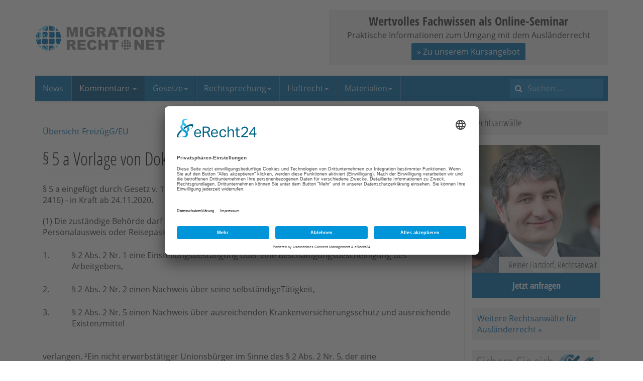

--- FILE ---
content_type: text/html; charset=utf-8
request_url: https://www.migrationsrecht.net/kommentar-freizuegg-eu-freizuegigkeitsgesetz-gesetz-freizuegigkeit-unionsbuerger-freizuegg/eu/paragraph-5-a-vorlage-von-dokumenten.html
body_size: 7015
content:

<!DOCTYPE html>
<html lang="de-de" dir="ltr"
	  class='com_joomlaw view-paragraph itemid-232 j31 mm-hover'>

<head>
	<meta http-equiv="content-type" content="text/html; charset=utf-8" />
	<meta name="keywords" content="ausländerrecht, migrationsrecht, aufenthaltsrecht, visum, familiennachzug, asyl, staatsangehörigkeit" />
	<meta name="robots" content="max-snippet:-1, max-image-preview:large, max-video-preview:-1" />
	<meta name="description" content="Migrationsrecht.Net - Expertenportal für deutsches Ausländerrecht und Europäisches Migrationsrecht - Rechtsberatung und Forum für Rechtssuchende" />
	<title>Onlinekommentierung verschiedener Gesetze zum Ausländer- und Asylrecht</title>
	<link href="/templates/ja_edenite_ii/favicon.ico" rel="shortcut icon" type="image/vnd.microsoft.icon" />
	<link href="https://www.migrationsrecht.net/index.php?option=com_search&amp;Itemid=216&amp;id=21&amp;lang=de&amp;view=paragraph&amp;format=opensearch" rel="search" title="Suchen Migrationsrecht.net" type="application/opensearchdescription+xml" />
	<link href="/templates/ja_edenite_ii/css/bootstrap.css" rel="stylesheet" type="text/css" />
	<link href="/plugins/system/bdthemes_shortcodes/css/shortcode-ultimate.css" rel="stylesheet" type="text/css" />
	<link href="/plugins/system/bdthemes_shortcodes/css/font-awesome.min.css" rel="stylesheet" type="text/css" />
	<link href="/media/joomlaw/css/joomlaw.css" rel="stylesheet" type="text/css" />
	<link href="/media/plg_system_jcepro/site/css/content.min.css?86aa0286b6232c4a5b58f892ce080277" rel="stylesheet" type="text/css" />
	<link href="/templates/system/css/system.css" rel="stylesheet" type="text/css" />
	<link href="/templates/ja_edenite_ii/css/template.css" rel="stylesheet" type="text/css" />
	<link href="/templates/ja_edenite_ii/css/megamenu.css" rel="stylesheet" type="text/css" />
	<link href="/templates/ja_edenite_ii/fonts/font-awesome/css/font-awesome.min.css" rel="stylesheet" type="text/css" />
	<link href="/templates/ja_edenite_ii/js/owl-carousel/owl.carousel.css" rel="stylesheet" type="text/css" />
	<link href="/templates/ja_edenite_ii/js/owl-carousel/owl.theme.css" rel="stylesheet" type="text/css" />
	<link href="/templates/ja_edenite_ii/local/fonts/open-sans/css/open-sans.css" rel="stylesheet" type="text/css" />
	<link href="/templates/ja_edenite_ii/local/fonts/open-sans-condensed/css/open-sans-condensed.css" rel="stylesheet" type="text/css" />
	<link href="/templates/ja_edenite_ii/local/css/mnet.css" rel="stylesheet" type="text/css" />
	<style type="text/css">
.anwaltboxright {
max-width:256px;
}
.anwaltboxright a {
position:relative;
display:block;
}
.anwaltboxright .nametext { 
font-size:18px; 
color:#333; 
font-family:'Open Sans Condensed'; 
font-weight:300; 
display:inline-block; 
background-color:#f1f1f1; 
text-align:right; 
line-height:32px;
padding:0 7px 0 20px;
position:absolute;
bottom:50px;
right:0;
opacity:0.9;
}
.anwaltboxright .button { 
font-size:18px; 
color:#fff; 
font-weight:700; 
font-family:'Open Sans Condensed'; 
display:block; 
background-color:#006cad; 
text-align:center; 
line-height:50px;
padding:0 3px;
}
.anwaltboxright a:hover {
text-decoration:none;
}
.anwaltboxright a:hover .button {
background-color:#005385;
}
.anwaltboxright img {display:block}

.anwaltboxright .cta-box-2 {
margin-top:20px;
background:#f1f1f1;
padding: 10px;
}
@media screen and (max-width:1199px){
.anwaltboxright .nametext { 
position:static;
}
}.topbanner-wrap {
background-color: #f1f1f1;
position:relative;
}
.topbanner-wrap:hover {
box-shadow:0 0 2px #000;
}
.topbanner-inner {
padding: 5px;
text-align: center;
}
.topbanner-headline {
font-size: 24px;
font-weight: 700;
font-family: 'Open Sans Condensed';
text-align: center;
}
.topbanner-wrap .btn {
padding: 5px 10px;
margin-top: 5px;
margin-bottom: 5px;
}
.topbanner-wrap a {
position:absolute;
top:0;
left:0;
display:block;
width:100%;
height:100%;
}
.topbanner-wrap a span {
position:absolute;
top:-20000px;
}
	</style>
	<script type="application/json" class="joomla-script-options new">{"csrf.token":"a272e88b9ef6c2bf8f4ee11cdd7c29f1","system.paths":{"root":"","base":""},"system.keepalive":{"interval":3540000,"uri":"\/index.php?option=com_ajax&amp;format=json"}}</script>
	<script src="/media/jui/js/jquery.min.js?9f5a4ed8cf7487babb0ec43d55cd8c36" type="text/javascript"></script>
	<script src="/media/jui/js/jquery-noconflict.js?9f5a4ed8cf7487babb0ec43d55cd8c36" type="text/javascript"></script>
	<script src="/media/jui/js/jquery-migrate.min.js?9f5a4ed8cf7487babb0ec43d55cd8c36" type="text/javascript"></script>
	<script src="/plugins/system/bdthemes_shortcodes/js/shortcode-ultimate.js" type="text/javascript"></script>
	<script src="/plugins/system/t3/base-bs3/bootstrap/js/bootstrap.js" type="text/javascript"></script>
	<script src="/plugins/system/t3/base-bs3/js/jquery.tap.min.js" type="text/javascript"></script>
	<script src="/plugins/system/t3/base-bs3/js/script.js" type="text/javascript"></script>
	<script src="/plugins/system/t3/base-bs3/js/menu.js" type="text/javascript"></script>
	<script src="/templates/ja_edenite_ii/js/owl-carousel/owl.carousel.js" type="text/javascript"></script>
	<script src="/templates/ja_edenite_ii/js/script.js" type="text/javascript"></script>
	<script src="/plugins/system/t3/base-bs3/js/nav-collapse.js" type="text/javascript"></script>
	<script src="/media/system/js/core.js?9f5a4ed8cf7487babb0ec43d55cd8c36" type="text/javascript"></script>
	<!--[if lt IE 9]><script src="/media/system/js/polyfill.event.js?9f5a4ed8cf7487babb0ec43d55cd8c36" type="text/javascript"></script><![endif]-->
	<script src="/media/system/js/keepalive.js?9f5a4ed8cf7487babb0ec43d55cd8c36" type="text/javascript"></script>
	<!--[if lt IE 9]><script src="/media/system/js/html5fallback.js?9f5a4ed8cf7487babb0ec43d55cd8c36" type="text/javascript"></script><![endif]-->
	<script type="text/javascript">
jQuery(function($){ initTooltips(); $("body").on("subform-row-add", initTooltips); function initTooltips (event, container) { container = container || document;$(container).find(".hasTooltip").tooltip({"html": true,"container": "body"});} });
	</script>

	
<!-- META FOR IOS & HANDHELD -->
	<meta name="viewport" content="width=device-width, initial-scale=1.0, maximum-scale=1.0, user-scalable=no"/>
	<style type="text/stylesheet">
		@-webkit-viewport   { width: device-width; }
		@-moz-viewport      { width: device-width; }
		@-ms-viewport       { width: device-width; }
		@-o-viewport        { width: device-width; }
		@viewport           { width: device-width; }
	</style>
	<script type="text/javascript">
		//<![CDATA[
		if (navigator.userAgent.match(/IEMobile\/10\.0/)) {
			var msViewportStyle = document.createElement("style");
			msViewportStyle.appendChild(
				document.createTextNode("@-ms-viewport{width:auto!important}")
			);
			document.getElementsByTagName("head")[0].appendChild(msViewportStyle);
		}
		//]]>
	</script>
<meta name="HandheldFriendly" content="true"/>
<meta name="apple-mobile-web-app-capable" content="YES"/>
<!-- //META FOR IOS & HANDHELD -->




<!-- Le HTML5 shim and media query for IE8 support -->
<!--[if lt IE 9]>
<script src="//html5shim.googlecode.com/svn/trunk/html5.js"></script>
<script type="text/javascript" src="/plugins/system/t3/base-bs3/js/respond.min.js"></script>
<![endif]-->

<!-- You can add Google Analytics here or use T3 Injection feature -->
<!-- BEGIN: Custom advanced (www.pluginaria.com) -->
<link rel="preconnect" href="//app.eu.usercentrics.eu">
<link rel="preconnect" href="//api.eu.usercentrics.eu">
<link rel="preconnect" href="//sdp.eu.usercentrics.eu">
<link rel="preload" href="//app.eu.usercentrics.eu/browser-ui/latest/loader.js" as="script">
<script id="usercentrics-cmp" async data-eu-mode="true" data-settings-id="5ZoCKm-et" src="https://app.eu.usercentrics.eu/browser-ui/latest/loader.js"></script> 
<script type="application/javascript" src="https://sdp.eu.usercentrics.eu/latest/uc-block.bundle.js"></script><!-- END: Custom advanced (www.pluginaria.com) -->







</head>

<body>

<div class="t3-wrapper"> <!-- Need this wrapper for off-canvas menu. Remove if you don't use of-canvas -->

  
<!-- HEADER -->
<header id="t3-header" class="container t3-header">
	<div class="row">

		<!-- LOGO -->
		<div class="col-xs-12 col-sm-6 logo">
			<div class="logo-image">
				<a href="/" title="Migrationsrecht.net">
											<img class="logo-img" src="/images/logo-migrationsrecht.png" alt="Migrationsrecht.net" />
															<span>Migrationsrecht.net</span>
				</a>
				<small class="site-slogan"></small>
			</div>
		</div>
		<!-- //LOGO -->

					<div class="col-xs-12 col-sm-6">
									<!-- HEAD LOGIN -->
					<div class="head-login ">
						<!-- BEGIN: Custom advanced (www.pluginaria.com) -->
<div class="topbanner-wrap">
  <div class="topbanner-inner">
  <div class="topbanner-headline">Wertvolles Fachwissen als Online-Seminar</div>
  <div class="topbanner-text">Praktische Informationen zum Umgang mit dem Ausländerrecht</div>
  <button class="btn btn-primary">» Zu unserem Kursangebot</button>
  </div>
<a href="https://www.migrationsrecht.net/webinare/"><span>» Zu unserem Kursangebot</span></a>
</div><!-- END: Custom advanced (www.pluginaria.com) -->

					</div>
					<!-- //HEAD LOGIN -->
				
							</div>
		
	</div>
</header>
<!-- //HEADER -->


  
<!-- MAIN NAVIGATION -->
<nav id="t3-mainnav" class="wrap navbar navbar-default t3-mainnav">
	<div class="container">
		<div class="mainnav-inner clearfix">
			<!-- Brand and toggle get grouped for better mobile display -->
			<div class="navbar-header pull-left">
			
														<button type="button" class="navbar-toggle" data-toggle="collapse" data-target=".t3-navbar-collapse" aria-label="navbar-toggle">
						<span class="fa fa-bars"></span>
					</button>
				
				
			</div>

							<div class="t3-navbar-collapse navbar-collapse collapse"></div>
			
			<div class="t3-navbar navbar-collapse collapse pull-left">
				<div  class="t3-megamenu"  data-responsive="true">
<ul itemscope itemtype="http://www.schema.org/SiteNavigationElement" class="nav navbar-nav level0">
<li itemprop='name'  data-id="215" data-level="1" data-hidesub="1">
<a itemprop='url' class=""  href="/"   data-target="#">News </a>

</li>
<li itemprop='name' class="current active dropdown mega" data-id="232" data-level="1">
<a itemprop='url' class=" dropdown-toggle"  href="/kommentar-auslaenderrecht.html"   data-target="#" data-toggle="dropdown">Kommentare <em class="caret"></em></a>

<div class="nav-child dropdown-menu mega-dropdown-menu"  ><div class="mega-dropdown-inner">
<div class="row">
<div class="col-xs-12 mega-col-nav" data-width="12"><div class="mega-inner">
<ul itemscope itemtype="http://www.schema.org/SiteNavigationElement" class="mega-nav level1">
<li itemprop='name'  data-id="1106" data-level="2">
<a itemprop='url' class=""  href="/kommentar-aufenthaltsgesetz-aufenthg-gesetz-aufenthalt-erwerbstaetigkeit-aufenthaltserlaubnis-niederlassungserlaubnis-aufenthg.html"   data-target="#">AufenthG </a>

</li>
<li itemprop='name'  data-id="1107" data-level="2">
<a itemprop='url' class=""  href="/kommentar-freizuegg-eu-freizuegigkeitsgesetz-gesetz-freizuegigkeit-unionsbuerger-freizuegg/eu.html"   data-target="#">FreizügG </a>

</li>
<li itemprop='name'  data-id="1108" data-level="2">
<a itemprop='url' class=""  href="/kommentar-arb1-80-assoziationsratsbeschluss-ewg-tuerkei-arb-1/80.html"   data-target="#">ARB 1/80 </a>

</li>
<li itemprop='name'  data-id="1109" data-level="2">
<a itemprop='url' class=""  href="/kommentar-famfg-gesetz-verfahren-freiheitsentziehung-familiensachen-freiwillige-gerichtsbarkeit-famfg.html"   data-target="#">FamFG </a>

</li>
<li itemprop='name'  data-id="1110" data-level="2">
<a itemprop='url' class=""  href="/kommentar-staatsangehoerigkeitsgesetz-stag-deutscher-pass-stag.html"   data-target="#">StAG </a>

</li>
</ul>
</div></div>
</div>
</div></div>
</li>
<li itemprop='name' class="dropdown mega" data-id="2140" data-level="1">
<a itemprop='url' class=" dropdown-toggle"  href="/gesetze-auslaenderrecht.html"   data-target="#" data-toggle="dropdown">Gesetze<em class="caret"></em></a>

<div class="nav-child dropdown-menu mega-dropdown-menu"  ><div class="mega-dropdown-inner">
<div class="row">
<div class="col-xs-12 mega-col-nav" data-width="12"><div class="mega-inner">
<ul itemscope itemtype="http://www.schema.org/SiteNavigationElement" class="mega-nav level1">
<li itemprop='name'  data-id="209" data-level="2" data-hidesub="1">
<a itemprop='url' class=""  href="/gesetze-auslaenderrecht.html"   data-target="#">Aktuelle Gesetze </a>

</li>
<li itemprop='name'  data-id="2178" data-level="2">
<a itemprop='url' class=""  href="/gesetze/historie-der-aenderungsgesetze.html"   data-target="#">Historie der Änderungsgesetze </a>

</li>
<li itemprop='name'  data-id="214" data-level="2">
<a itemprop='url' class=""  href="/gesetze/gesetzentwuerfe.html"   data-target="#">Gesetzentwürfe </a>

</li>
</ul>
</div></div>
</div>
</div></div>
</li>
<li itemprop='name' class="dropdown mega" data-id="212" data-level="1">
<a itemprop='url' class=" dropdown-toggle"  href="/gerichtshof-der-europaeischen-union.html"   data-target="#" data-toggle="dropdown">Rechtsprechung<em class="caret"></em></a>

<div class="nav-child dropdown-menu mega-dropdown-menu"  ><div class="mega-dropdown-inner">
<div class="row">
<div class="col-xs-12 mega-col-nav" data-width="12"><div class="mega-inner">
<ul itemscope itemtype="http://www.schema.org/SiteNavigationElement" class="mega-nav level1">
<li itemprop='name'  data-id="2152" data-level="2">
<a itemprop='url' class=""  href="/gerichtshof-der-europaeischen-union.html"   data-target="#">EuGH </a>

</li>
<li itemprop='name'  data-id="2153" data-level="2">
<a itemprop='url' class=""  href="/europaeischer-gerichtshof-fuer-menschenrechte.html"   data-target="#">EGMR </a>

</li>
<li itemprop='name'  data-id="2154" data-level="2">
<a itemprop='url' class=""  href="https://www.bundesverfassungsgericht.de/SiteGlobals/Forms/Suche/Entscheidungensuche_Formular.html?language_=de"   data-target="#">BVerfG</a>

</li>
<li itemprop='name'  data-id="2155" data-level="2">
<a itemprop='url' class=""  href="https://www.bverwg.de/suche"   data-target="#">BVerwG</a>

</li>
</ul>
</div></div>
</div>
</div></div>
</li>
<li itemprop='name' class="dropdown mega" data-id="2156" data-level="1">
<a itemprop='url' class=" dropdown-toggle"  href="/rechtsprechung/freiheitsentziehungs-und-haftrecht/freiheitsentziehung-grundsatz.html"   data-target="#" data-toggle="dropdown">Haftrecht<em class="caret"></em></a>

<div class="nav-child dropdown-menu mega-dropdown-menu"  ><div class="mega-dropdown-inner">
<div class="row">
<div class="col-xs-12 mega-col-nav" data-width="12"><div class="mega-inner">
<ul itemscope itemtype="http://www.schema.org/SiteNavigationElement" class="mega-nav level1">
<li itemprop='name'  data-id="225" data-level="2">
<a itemprop='url' class=""  href="/rechtsprechung/freiheitsentziehungs-und-haftrecht/freiheitsentziehung-grundsatz.html"   data-target="#">Grundsätze </a>

</li>
<li itemprop='name'  data-id="226" data-level="2">
<a itemprop='url' class=""  href="/rechtsprechung/freiheitsentziehungs-und-haftrecht/haftarten.html"   data-target="#">Haftarten </a>

</li>
</ul>
</div></div>
</div>
</div></div>
</li>
<li itemprop='name' class="dropdown mega" data-id="2158" data-level="1">
<a itemprop='url' class=" dropdown-toggle"  href="/contacts/seminarunterlagen.html"   data-target="#" data-toggle="dropdown">Materialien<em class="caret"></em></a>

<div class="nav-child dropdown-menu mega-dropdown-menu"  ><div class="mega-dropdown-inner">
<div class="row">
<div class="col-xs-12 mega-col-nav" data-width="12"><div class="mega-inner">
<ul itemscope itemtype="http://www.schema.org/SiteNavigationElement" class="mega-nav level1">
<li itemprop='name'  data-id="2157" data-level="2">
<a itemprop='url' class=""  href="/contacts/seminarunterlagen.html"   data-target="#">Seminarunterlagen </a>

</li>
<li itemprop='name'  data-id="207" data-level="2">
<a itemprop='url' class=""  href="/beitraege-und-vortragsunterlagen.html"   data-target="#">Beiträge/Seminare </a>

</li>
<li itemprop='name'  data-id="208" data-level="2">
<a itemprop='url' class=""  href="/e-books-auslaenderrecht/583-e-books-auslerrecht.html"   data-target="#">E-Books </a>

</li>
</ul>
</div></div>
</div>
</div></div>
</li>
</ul>
</div>

			</div>

								<!-- NAV SEARCH -->
					<div class="nav-search pull-right">
						<div class="search">
	<form action="/kommentar-auslaenderrecht.html" method="post" class="form-inline form-search">
		<label for="mod-search-searchword93" class="element-invisible">Suchen ...</label> <input name="searchword" id="mod-search-searchword" aria-label="search" maxlength="200"  class="form-control search-query" type="search" placeholder="Suchen ..." />		<input type="hidden" name="task" value="search" />
		<input type="hidden" name="option" value="com_search" />
		<input type="hidden" name="Itemid" value="216" />
	</form>
</div>

					</div>
					<!-- //NAV SEARCH -->
						</div>
	</div>
</nav>
<!-- //MAIN NAVIGATION -->


  
<div id="t3-mainbody" class="container t3-mainbody">
	<div class="row">

		<!-- MAIN CONTENT -->
		<div id="t3-content" class="t3-content col-xs-12 col-sm-8  col-md-9">
				
						<div id="system-message-container">
	</div>

						<div id="jlaw_paragraphwrap">
    <p>
		<a href="/kommentar-freizuegg-eu-freizuegigkeitsgesetz-gesetz-freizuegigkeit-unionsbuerger-freizuegg/eu.html" title="Zurück zum Inhaltsverzeichnis des Gesetzes">Übersicht FreizügG/EU</a>
	</p>
	<div class="page-header clearfix">
		<h1>§ 5 a Vorlage von Dokumenten</h1>
	</div>
	<div class="jlaw_textblock">
    	§ 5 a eingefügt durch Gesetz v. 19.08.2007 (BGBl. I S. 1970), zuletzt geändert durch G vom 12.11.2020 (BGBl. I S. 2416) - in Kraft ab 24.11.2020.    	    </div>
	<div class="jlaw_textblock">
    	<p>(1) Die zuständige Behörde darf in den Fällen des § 5 Absatz 2 von einem Unionsbürger den gültigen Personalausweis oder Reisepass und im Fall des</p>
<dl><dt>1.</dt><dd>§ 2 Abs. 2 Nr. 1 eine Einstellungsbestätigung oder eine Beschäftigungsbescheinigung des Arbeitgebers,</dd><dt>2.</dt><dd>§ 2 Abs. 2 Nr. 2 einen Nachweis über seine selbständigeTätigkeit,</dd><dt>3.</dt><dd>§ 2 Abs. 2 Nr. 5 einen Nachweis über ausreichenden Krankenversicherungsschutz und ausreichende Existenzmittel</dd></dl>
<p>verlangen. ²Ein nicht erwerbstätiger Unionsbürger im Sinne des § 2 Abs. 2 Nr. 5, der eine Bescheinigungvorlegt, dass er im Bundesgebiet eine Hochschule oder andere Ausbildungseinrichtung besucht, muss die Voraussetzungen nach Satz 1 Nr. 3 nur glaubhaft machen.</p>
<p>(2) Die zuständige Behörde darf von Familienangehörigen in den Fällen des § 5 Absatz 2 oder für die Ausstellung der Aufenthaltskarte einen anerkannten oder sonst zugelassenen gültigen Pass oder Passersatz und zusätzlich Folgendes verlangen:</p>
<dl><dt>1.</dt><dd>einen Nachweis über das Bestehen der familiären Beziehung, bei Verwandten in absteigender und aufsteigender Linie einen urkundlichen Nachweis über Voraussetzungen des § 1 Absatz 2 Nummer 3,</dd><dt>2.</dt><dd>eine Meldebestätigung des Unionsbürgers, den die Familienangehörigen begleiten oder dem sie nachziehen.</dd><dt>(3)</dt><dd>Die zuständige Behörde verlangt in den Fällen des § 3a für die Ausstellung der Aufenthalts&shy;karte über die in Absatz 2 genannten Nachweise hinaus</dd><dt>1.</dt><dd>ein durch die zuständige Behörde des Ursprungs- oder Herkunftslands ausgestelltes Dokument, aus dem hervorgeht,</dd><dt class="ebene2">a)</dt><dd class="ebene2">in Fällen nach § 3a Absatz 1 Nummer 1 Buchstabe a, dass und seit wann die nahestehende Person vom Unionsbürger Unterhalt bezieht,</dd><dt class="ebene2">b)</dt><dd class="ebene2">in Fällen nach § 3a Absatz 1 Nummer 1 Buchstabe b, dass und wie lange die nahestehende Person mit dem Unionsbürger in häuslicher Gemeinschaft gelebt hat,</dd><dt>2.</dt><dd>in Fällen nach § 3a Absatz 1 Nummer 1 Buchstabe c den Nachweis schwerwiegender gesundheit&shy;licher Gründe, die die persönliche Pflege der nahestehenden Person durch den Unionsbürger zwin&shy;gend erforderlich machen,</dd><dt>3.</dt><dd>in Fällen nach § 3a Absatz 1 Nummer 2 den urkundlichen Nachweis des Bestehens der Vormund&shy;schaft oder des Pflegekindverhältnisses sowie einen Nachweis der Abhängigkeit der nahestehen&shy;den Person vom Unionsbürger und 4.in den Fällen nach § 3a Absatz 1 Nummer 3 den Nachweis über das Bestehen einer dauerhaften Beziehung nach § 1 Absatz 2 Nummer 4 Buchstabe c zwischen dem Unionsbürger und der nahe&shy;stehenden Person.</dd></dl>    </div>
        <div class="row">
		<div id="jlaw_paragraph_docs" class="col-xs-12 col-sm-6">
			<h2>Zugehörige Dokumente</h2>
    		      			<p>Es sind keine Dokumente zu diesem Paragraphen hinterlegt bzw. veröffentlicht.</p>
    		    	</div>
		<div id="jlaw_paragraph_comments" class="col-xs-12 col-sm-6">
			<h2>Zugehörige Kommentierungen</h2>
    		    			    			    			
    					      			<ul class="jlaw_list_comments">
		    					    					      							<li><a href="/kommentar-freizuegg-eu-freizuegigkeitsgesetz-gesetz-freizuegigkeit-unionsbuerger-freizuegg/eu/kommentierung-gliederung-rechtsetzungsverlauf.html">A. Rechtsetzungsverlauf</a></li>
		    					    					      							<li><a href="/kommentar-freizuegg-eu-freizuegigkeitsgesetz-gesetz-freizuegigkeit-unionsbuerger-freizuegg/eu/kommentierung-allgemeines.html">B. Anforderungen an die vorzulegenden Dokumente</a></li>
		    					    					      							<li><a href="/kommentar-freizuegg-eu-freizuegigkeitsgesetz-gesetz-freizuegigkeit-unionsbuerger-freizuegg/eu/kommentierung-nachweise-fuer-unionsbuerger.html">C. Nachweise für Unionsbürger</a></li>
		    					    					      							<li><a href="/kommentar-freizuegg-eu-freizuegigkeitsgesetz-gesetz-freizuegigkeit-unionsbuerger-freizuegg/eu/kommentierung-nachweise-fuer-familienangehoerige.html">D. Nachweise für Familienangehörige</a></li>
		    					    			</ul>
    			    			
    			    					<h3 class="membersonly"><a href="/mitglied-werden.html">Nur für Mitglieder <i class="fa fa-info-circle"></i></a></h3>
    					<ul class="jlaw_list_comments">
    					      						<li>E. Nachweise für nahestehende Personen</li>
      											</ul>
      			    		    	</div>
	</div>
</div>
			
				</div>
		<!-- //MAIN CONTENT -->

		<!-- SIDEBAR RIGHT -->
		<div class="t3-sidebar t3-sidebar-right col-xs-12 col-sm-4  col-md-3 ">
			<div class="t3-module module " id="Mod184"><div class="module-inner"><div class="module-ct"><!-- BEGIN: Custom advanced (www.pluginaria.com) -->
<div class="module-title">Rechtsanwälte</div><div class="anwaltboxright">
<a href="https://www.migrationsrecht.net/rechtsanwalt-auslaenderrecht/590-rechtsberatung.html#hartdorf" target="_top">
<img width="100%" alt="Reiner Hartdorf, Rechtsanwalt" src="https://www.migrationsrecht.net/images/lawyers/ra-hartdorf.jpg">
<span class="nametext">Reiner Hartdorf, Rechtsanwalt</span>
<span class="button">Jetzt anfragen</span>
</a>
<div class="cta-box-2"><a href="https://www.migrationsrecht.net/adressen/rechtsanwalt-auslaenderrecht/">Weitere Rechtsanwälte für Ausländerrecht &raquo;</a></div>
</div><!-- END: Custom advanced (www.pluginaria.com) -->
</div></div></div><div class="t3-module module " id="Mod186"><div class="module-inner"><div class="module-ct">

<div class="custom"  >
	<p><a href="/mitglied-werden.html"><img src="/images/banners/banner-klein-mitgliedschaft.jpg" alt="banner klein mitgliedschaft" /></a></p></div>
</div></div></div><div class="t3-module module " id="Mod16"><div class="module-inner"><h3 class="module-title "><span>Mitglieder</span></h3><div class="module-ct">	<form action="/kommentar-auslaenderrecht.html" method="post" id="login-form">
				<fieldset class="userdata">
			<div id="form-login-username" class="form-group">
									<div class="input-group">
						<span class="input-group-addon">
							<span class="fa fa-user tip" title="Benutzername"></span>
						</span>
						<input id="modlgn-username" type="text" name="username" class="input form-control" tabindex="0" size="18"
							   placeholder="Benutzername" aria-label="username" />
					</div>
							</div>
			<div id="form-login-password" class="form-group">
								<div class="input-group">
						<span class="input-group-addon">
							<span class="fa fa-lock tip" title="Passwort"></span>
						</span>
					<input id="modlgn-passwd" type="password" name="password" class="input form-control" tabindex="0"
						   size="18" placeholder="Passwort" aria-label="password" />
				</div>
						</div>
					
							<div id="form-login-remember" class="form-group">
					<input id="modlgn-remember" type="checkbox"
							name="remember" class="input"
							value="yes" aria-label="remember"/> Angemeldet bleiben				</div>
						<div class="control-group">
				<input type="submit" name="Submit" class="btn btn-primary" value="Anmelden"/>
			</div>

						<ul class="unstyled">
								<li>
					<a href="/lost-user-name.html">
						Benutzername vergessen?</a>
				</li>
				<li>
					<a href="/passwort-vergessen.html">Passwort vergessen?</a>
				</li>
				<li>
					<a href="/mitglied-werden.html">
					Mitglied werden</a>
				</li>
			</ul>

			<input type="hidden" name="option" value="com_users"/>
			<input type="hidden" name="task" value="user.login"/>
			<input type="hidden" name="return" value="[base64]"/>
			<input type="hidden" name="a272e88b9ef6c2bf8f4ee11cdd7c29f1" value="1" />		</fieldset>
			</form>
</div></div></div><div class="t3-module module " id="Mod171"><div class="module-inner"><h3 class="module-title "><span>Partnerseiten</span></h3><div class="module-ct"><!-- BEGIN: Custom advanced (www.pluginaria.com) -->
<div style="text-align:center;">
<a style="display:block;text-align:center;" href="https://www.migrationsrecht.eu"><img src="/images/banners/mnet-300x250.jpg" ></a>
<span style="font-size:x-small;color:#999;">Anzeige</span>
</div><!-- END: Custom advanced (www.pluginaria.com) -->
</div></div></div>
		</div>
		<!-- //SIDEBAR RIGHT -->

	</div>
</div> 



  


  
<!-- BACK TOP TOP BUTTON -->
<div id="back-to-top" data-spy="affix" data-offset-top="200" class="back-to-top hidden-xs hidden-sm affix-top">
  <button class="btn btn-primary" title="Back to Top"><span class="fa fa-long-arrow-up" aria-hidden="true"></span><span class="element-invisible">empty</span></button>
</div>

<script type="text/javascript">
(function($) {
  // Back to top
  $('#back-to-top').on('click', function(){
    $("html, body").animate({scrollTop: 0}, 500);
    return false;
  });
})(jQuery);
</script>
<!-- BACK TO TOP BUTTON -->

<!-- FOOTER -->
<footer id="t3-footer" class="wrap t3-footer">

	
	<div class="container">
		<section class="t3-copyright text-center">
				<div class="row">
					<div class="col-xs-12 copyright ">
						<ul class="nav nav-pills nav-stacked menu">
<li class="item-486"><a href="/datenschutz.html" class="">Datenschutz</a></li><li class="item-91"><a href="/impressum.html" class="">Impressum</a></li><li class="item-94"><a href="/internes/580-nutzungsbedingungen.html" class="">AGB</a></li><li class="item-92"><a href="/internes/ueber-migrationsrechtnet.html" class="">Über M.Net</a></li><li class="item-2139"><a href="/sitemap-news.html" class="">Sitemap News</a></li></ul>
<!-- BEGIN: Custom advanced (www.pluginaria.com) -->
<a href="javascript:UC_UI.showSecondLayer();">Cookie-Einstellungen</a><!-- END: Custom advanced (www.pluginaria.com) -->

					</div>
									</div>
		</section>
	</div>

</footer>
<!-- //FOOTER -->

</div>

</body>

</html>

--- FILE ---
content_type: text/css
request_url: https://www.migrationsrecht.net/media/joomlaw/css/joomlaw.css
body_size: 437
content:
ul.jlaw_list_main, ul.jlaw_list_main ul {
	list-style: none;
	margin-top: 5px;
	margin-bottom: 5px;
	padding-left: 0px;
}

li.jlaw_list_chapter {
	font-weight: bold;
	margin-bottom: 5px;
}

li.jlaw_list_section {
	font-weight: bold;
	margin-bottom: 5px;
	padding-left: 5px;
}

li.jlaw_list_paragraph {
	margin-bottom: 2px;
	padding-left: 10px;
}

a.jlaw_listclosed {
	background: url(../images/listclosed.gif) left center no-repeat;
	padding-left: 16px;
}

a.jlaw_listopened {
	background: url(../images/listopened.gif) left center no-repeat;
	padding-left: 16px;
}

li.jlaw_list_paragraph a {
	font-weight: normal;
}

ul.jlaw_list_comments {
	list-style: none;
	padding-left: 0px;
}

ul.jlaw_list_comments li {
    margin-bottom: 10px;
    padding-left: 16px;
    position: relative;
}

.jlaw_list_comments li::before {
    content: "\f0da";
    font-family: "FontAwesome";
    position: absolute;
    left: 0;
}

ul.jlaw_list_comments .membersonly::before {
	content: "\f071";
	font-family: "FontAwesome";
	padding-right: 5px;
}

.jlaw_textblock {
	clear: both;
	margin-bottom: 20px;
}

/*.jlaw_textblock p, .jlaw_textblock li{
  line-height:1.7em;
}*/
.jlaw_actlist_wrap {
	margin-bottom: 20px;
}

.jlaw_actlist_wrap h2 {
	margin: 0 0 10px 0;
}

.jlaw_actlist_wrap h2 a {
	text-decoration: none;
}

.jlaw_actlist_download {
	width: 90px;
	float: left;
	display: inline;
}

#jlaw_infoblock {
	margin-bottom: 20px;
	padding: 5px;
	background-color: #eee;
}

#jlaw_actwrap dl, #jlaw_commentwrap dl {
	margin: 0;
}

#jlaw_actwrap dt, #jlaw_commentwrap dt {
	flex-basis: 15%;
}

#jlaw_actwrap dd, #jlaw_commentwrap dd {
	flex-basis: 80%;
}

.mod-joomlaw {
	font-size: 14px;
}

.mod-joomlaw ul {
	padding-left: 16px;
}

.mod-joomlaw ul li {
	position: relative;
}

.mod-joomlaw ul li:before {
	color: #006cad;
	content: '\f0da';
	font-family: 'FontAwesome';
	position: absolute;
	left: -16px;
	top: 0;
}

.mod-joomlaw .joomlaw-vwv-headline, .mod-joomlaw .joomlaw-docs-headline, .mod-joomlaw .joomlaw-comments-headline {
	font-weight: 400;
	margin-bottom: 10px;
}

#jlaw_commentwrap h3, #jlaw_commentwrap h4 {
	color: #005385;
}

--- FILE ---
content_type: text/css
request_url: https://www.migrationsrecht.net/templates/ja_edenite_ii/local/fonts/open-sans/css/open-sans.css
body_size: 268
content:
/* open-sans-300 - latin */
@font-face {
  font-family: 'Open Sans';
  font-style: normal;
  font-weight: 300;
  src: url('../fonts/open-sans-v14-latin-300.eot'); /* IE9 Compat Modes */
  src: local('Open Sans Light'), local('OpenSans-Light'),
       url('../fonts/open-sans-v14-latin-300.eot?#iefix') format('embedded-opentype'), /* IE6-IE8 */
       url('../fonts/open-sans-v14-latin-300.woff2') format('woff2'), /* Super Modern Browsers */
       url('../fonts/open-sans-v14-latin-300.woff') format('woff'), /* Modern Browsers */
       url('../fonts/open-sans-v14-latin-300.ttf') format('truetype'), /* Safari, Android, iOS */
       url('../fonts/open-sans-v14-latin-300.svg#OpenSans') format('svg'); /* Legacy iOS */
}

/* open-sans-300italic - latin */
@font-face {
  font-family: 'Open Sans';
  font-style: italic;
  font-weight: 300;
  src: url('../fonts/open-sans-v14-latin-300italic.eot'); /* IE9 Compat Modes */
  src: local('Open Sans Light Italic'), local('OpenSans-LightItalic'),
       url('../fonts/open-sans-v14-latin-300italic.eot?#iefix') format('embedded-opentype'), /* IE6-IE8 */
       url('../fonts/open-sans-v14-latin-300italic.woff2') format('woff2'), /* Super Modern Browsers */
       url('../fonts/open-sans-v14-latin-300italic.woff') format('woff'), /* Modern Browsers */
       url('../fonts/open-sans-v14-latin-300italic.ttf') format('truetype'), /* Safari, Android, iOS */
       url('../fonts/open-sans-v14-latin-300italic.svg#OpenSans') format('svg'); /* Legacy iOS */
}

/* open-sans-regular - latin */
@font-face {
  font-family: 'Open Sans';
  font-style: normal;
  font-weight: 400;
  src: url('../fonts/open-sans-v14-latin-regular.eot'); /* IE9 Compat Modes */
  src: local('Open Sans Regular'), local('OpenSans-Regular'),
       url('../fonts/open-sans-v14-latin-regular.eot?#iefix') format('embedded-opentype'), /* IE6-IE8 */
       url('../fonts/open-sans-v14-latin-regular.woff2') format('woff2'), /* Super Modern Browsers */
       url('../fonts/open-sans-v14-latin-regular.woff') format('woff'), /* Modern Browsers */
       url('../fonts/open-sans-v14-latin-regular.ttf') format('truetype'), /* Safari, Android, iOS */
       url('../fonts/open-sans-v14-latin-regular.svg#OpenSans') format('svg'); /* Legacy iOS */
}

/* open-sans-italic - latin */
@font-face {
  font-family: 'Open Sans';
  font-style: italic;
  font-weight: 400;
  src: url('../fonts/open-sans-v14-latin-italic.eot'); /* IE9 Compat Modes */
  src: local('Open Sans Italic'), local('OpenSans-Italic'),
       url('../fonts/open-sans-v14-latin-italic.eot?#iefix') format('embedded-opentype'), /* IE6-IE8 */
       url('../fonts/open-sans-v14-latin-italic.woff2') format('woff2'), /* Super Modern Browsers */
       url('../fonts/open-sans-v14-latin-italic.woff') format('woff'), /* Modern Browsers */
       url('../fonts/open-sans-v14-latin-italic.ttf') format('truetype'), /* Safari, Android, iOS */
       url('../fonts/open-sans-v14-latin-italic.svg#OpenSans') format('svg'); /* Legacy iOS */
}

/* open-sans-700 - latin */
@font-face {
  font-family: 'Open Sans';
  font-style: normal;
  font-weight: 700;
  src: url('../fonts/open-sans-v14-latin-700.eot'); /* IE9 Compat Modes */
  src: local('Open Sans Bold'), local('OpenSans-Bold'),
       url('../fonts/open-sans-v14-latin-700.eot?#iefix') format('embedded-opentype'), /* IE6-IE8 */
       url('../fonts/open-sans-v14-latin-700.woff2') format('woff2'), /* Super Modern Browsers */
       url('../fonts/open-sans-v14-latin-700.woff') format('woff'), /* Modern Browsers */
       url('../fonts/open-sans-v14-latin-700.ttf') format('truetype'), /* Safari, Android, iOS */
       url('../fonts/open-sans-v14-latin-700.svg#OpenSans') format('svg'); /* Legacy iOS */
}

/* open-sans-700italic - latin */
@font-face {
  font-family: 'Open Sans';
  font-style: italic;
  font-weight: 700;
  src: url('../fonts/open-sans-v14-latin-700italic.eot'); /* IE9 Compat Modes */
  src: local('Open Sans Bold Italic'), local('OpenSans-BoldItalic'),
       url('../fonts/open-sans-v14-latin-700italic.eot?#iefix') format('embedded-opentype'), /* IE6-IE8 */
       url('../fonts/open-sans-v14-latin-700italic.woff2') format('woff2'), /* Super Modern Browsers */
       url('../fonts/open-sans-v14-latin-700italic.woff') format('woff'), /* Modern Browsers */
       url('../fonts/open-sans-v14-latin-700italic.ttf') format('truetype'), /* Safari, Android, iOS */
       url('../fonts/open-sans-v14-latin-700italic.svg#OpenSans') format('svg'); /* Legacy iOS */
}


--- FILE ---
content_type: text/css
request_url: https://www.migrationsrecht.net/templates/ja_edenite_ii/local/fonts/open-sans-condensed/css/open-sans-condensed.css
body_size: 188
content:
/* open-sans-condensed-300 - latin */
@font-face {
  font-family: 'Open Sans Condensed';
  font-style: normal;
  font-weight: 300;
  src: url('../fonts/open-sans-condensed-v11-latin-300.eot'); /* IE9 Compat Modes */
  src: local('Open Sans Condensed Light'), local('OpenSansCondensed-Light'),
       url('../fonts/open-sans-condensed-v11-latin-300.eot?#iefix') format('embedded-opentype'), /* IE6-IE8 */
       url('../fonts/open-sans-condensed-v11-latin-300.woff2') format('woff2'), /* Super Modern Browsers */
       url('../fonts/open-sans-condensed-v11-latin-300.woff') format('woff'), /* Modern Browsers */
       url('../fonts/open-sans-condensed-v11-latin-300.ttf') format('truetype'), /* Safari, Android, iOS */
       url('../fonts/open-sans-condensed-v11-latin-300.svg#OpenSansCondensed') format('svg'); /* Legacy iOS */
}

/* open-sans-condensed-700 - latin */
@font-face {
  font-family: 'Open Sans Condensed';
  font-style: normal;
  font-weight: 700;
  src: url('../fonts/open-sans-condensed-v11-latin-700.eot'); /* IE9 Compat Modes */
  src: local('Open Sans Condensed Bold'), local('OpenSansCondensed-Bold'),
       url('../fonts/open-sans-condensed-v11-latin-700.eot?#iefix') format('embedded-opentype'), /* IE6-IE8 */
       url('../fonts/open-sans-condensed-v11-latin-700.woff2') format('woff2'), /* Super Modern Browsers */
       url('../fonts/open-sans-condensed-v11-latin-700.woff') format('woff'), /* Modern Browsers */
       url('../fonts/open-sans-condensed-v11-latin-700.ttf') format('truetype'), /* Safari, Android, iOS */
       url('../fonts/open-sans-condensed-v11-latin-700.svg#OpenSansCondensed') format('svg'); /* Legacy iOS */
}

/* open-sans-condensed-300italic - latin */
@font-face {
  font-family: 'Open Sans Condensed';
  font-style: italic;
  font-weight: 300;
  src: url('../fonts/open-sans-condensed-v11-latin-300italic.eot'); /* IE9 Compat Modes */
  src: local('Open Sans Condensed Light Italic'), local('OpenSansCondensed-LightItalic'),
       url('../fonts/open-sans-condensed-v11-latin-300italic.eot?#iefix') format('embedded-opentype'), /* IE6-IE8 */
       url('../fonts/open-sans-condensed-v11-latin-300italic.woff2') format('woff2'), /* Super Modern Browsers */
       url('../fonts/open-sans-condensed-v11-latin-300italic.woff') format('woff'), /* Modern Browsers */
       url('../fonts/open-sans-condensed-v11-latin-300italic.ttf') format('truetype'), /* Safari, Android, iOS */
       url('../fonts/open-sans-condensed-v11-latin-300italic.svg#OpenSansCondensed') format('svg'); /* Legacy iOS */
}


--- FILE ---
content_type: text/javascript
request_url: https://www.migrationsrecht.net/plugins/system/bdthemes_shortcodes/js/shortcode-ultimate.js
body_size: -144
content:
jQuery(document).ready(function($) {
	'use strict';
	$('body').addClass('su-shortcodes-loaded');
});